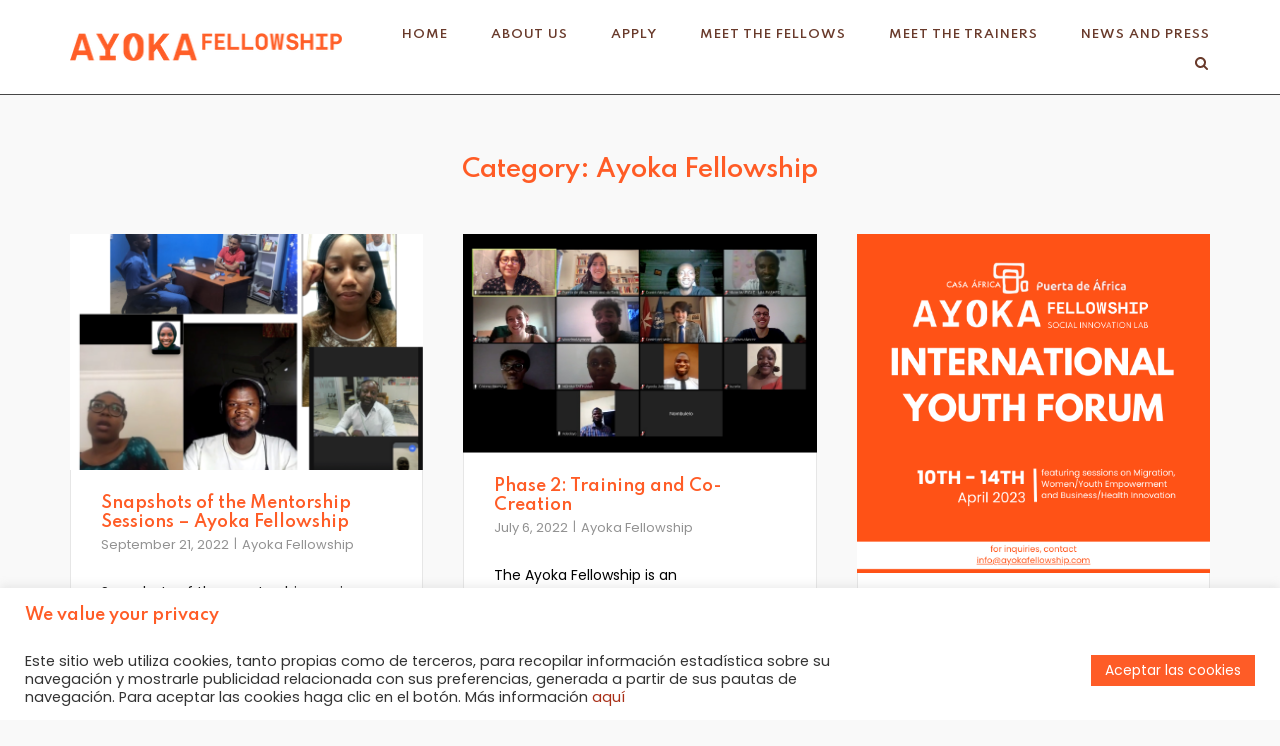

--- FILE ---
content_type: text/html; charset=UTF-8
request_url: http://ayokafellowship.com/category/ayoka-fellowship/
body_size: 15234
content:
<!DOCTYPE html>
<html dir="ltr" lang="en-US"
	prefix="og: https://ogp.me/ns#" >
<head>
	<meta charset="UTF-8">
	<link rel="profile" href="https://gmpg.org/xfn/11">

	<title>Ayoka Fellowship - Ayoka Fellowship</title>

		<!-- All in One SEO 4.2.2 -->
		<meta name="robots" content="max-image-preview:large" />
		<link rel="canonical" href="http://ayokafellowship.com/category/ayoka-fellowship/" />
		<script type="application/ld+json" class="aioseo-schema">
			{"@context":"https:\/\/schema.org","@graph":[{"@type":"WebSite","@id":"http:\/\/ayokafellowship.com\/#website","url":"http:\/\/ayokafellowship.com\/","name":"Ayoka Fellowship","description":"Social Innovation Lab","inLanguage":"en-US","publisher":{"@id":"http:\/\/ayokafellowship.com\/#organization"}},{"@type":"Organization","@id":"http:\/\/ayokafellowship.com\/#organization","name":"Ayoka Fellowship","url":"http:\/\/ayokafellowship.com\/","logo":{"@type":"ImageObject","@id":"http:\/\/ayokafellowship.com\/#organizationLogo","url":"http:\/\/ayokafellowship.com\/wp-content\/uploads\/2022\/07\/LOGO-HORIZONTAL-SIN-1_RGB.png","width":278,"height":28},"image":{"@id":"http:\/\/ayokafellowship.com\/#organizationLogo"}},{"@type":"BreadcrumbList","@id":"http:\/\/ayokafellowship.com\/category\/ayoka-fellowship\/#breadcrumblist","itemListElement":[{"@type":"ListItem","@id":"http:\/\/ayokafellowship.com\/#listItem","position":1,"item":{"@type":"WebPage","@id":"http:\/\/ayokafellowship.com\/","name":"Home","description":"We are bridging the gap between African and European changemakers.","url":"http:\/\/ayokafellowship.com\/"},"nextItem":"http:\/\/ayokafellowship.com\/category\/ayoka-fellowship\/#listItem"},{"@type":"ListItem","@id":"http:\/\/ayokafellowship.com\/category\/ayoka-fellowship\/#listItem","position":2,"item":{"@type":"WebPage","@id":"http:\/\/ayokafellowship.com\/category\/ayoka-fellowship\/","name":"Ayoka Fellowship","url":"http:\/\/ayokafellowship.com\/category\/ayoka-fellowship\/"},"previousItem":"http:\/\/ayokafellowship.com\/#listItem"}]},{"@type":"CollectionPage","@id":"http:\/\/ayokafellowship.com\/category\/ayoka-fellowship\/#collectionpage","url":"http:\/\/ayokafellowship.com\/category\/ayoka-fellowship\/","name":"Ayoka Fellowship - Ayoka Fellowship","inLanguage":"en-US","isPartOf":{"@id":"http:\/\/ayokafellowship.com\/#website"},"breadcrumb":{"@id":"http:\/\/ayokafellowship.com\/category\/ayoka-fellowship\/#breadcrumblist"}}]}
		</script>
		<!-- All in One SEO -->

<link rel='dns-prefetch' href='//fonts.googleapis.com' />
<link rel="alternate" type="application/rss+xml" title="Ayoka Fellowship  &raquo; Feed" href="http://ayokafellowship.com/feed/" />
<link rel="alternate" type="application/rss+xml" title="Ayoka Fellowship  &raquo; Comments Feed" href="http://ayokafellowship.com/comments/feed/" />
<link rel="alternate" type="application/rss+xml" title="Ayoka Fellowship  &raquo; Ayoka Fellowship Category Feed" href="http://ayokafellowship.com/category/ayoka-fellowship/feed/" />
		<!-- This site uses the Google Analytics by MonsterInsights plugin v8.10.0 - Using Analytics tracking - https://www.monsterinsights.com/ -->
		<!-- Note: MonsterInsights is not currently configured on this site. The site owner needs to authenticate with Google Analytics in the MonsterInsights settings panel. -->
					<!-- No UA code set -->
				<!-- / Google Analytics by MonsterInsights -->
		<script type="text/javascript">
window._wpemojiSettings = {"baseUrl":"https:\/\/s.w.org\/images\/core\/emoji\/14.0.0\/72x72\/","ext":".png","svgUrl":"https:\/\/s.w.org\/images\/core\/emoji\/14.0.0\/svg\/","svgExt":".svg","source":{"concatemoji":"http:\/\/ayokafellowship.com\/wp-includes\/js\/wp-emoji-release.min.js?ver=6.1.1"}};
/*! This file is auto-generated */
!function(e,a,t){var n,r,o,i=a.createElement("canvas"),p=i.getContext&&i.getContext("2d");function s(e,t){var a=String.fromCharCode,e=(p.clearRect(0,0,i.width,i.height),p.fillText(a.apply(this,e),0,0),i.toDataURL());return p.clearRect(0,0,i.width,i.height),p.fillText(a.apply(this,t),0,0),e===i.toDataURL()}function c(e){var t=a.createElement("script");t.src=e,t.defer=t.type="text/javascript",a.getElementsByTagName("head")[0].appendChild(t)}for(o=Array("flag","emoji"),t.supports={everything:!0,everythingExceptFlag:!0},r=0;r<o.length;r++)t.supports[o[r]]=function(e){if(p&&p.fillText)switch(p.textBaseline="top",p.font="600 32px Arial",e){case"flag":return s([127987,65039,8205,9895,65039],[127987,65039,8203,9895,65039])?!1:!s([55356,56826,55356,56819],[55356,56826,8203,55356,56819])&&!s([55356,57332,56128,56423,56128,56418,56128,56421,56128,56430,56128,56423,56128,56447],[55356,57332,8203,56128,56423,8203,56128,56418,8203,56128,56421,8203,56128,56430,8203,56128,56423,8203,56128,56447]);case"emoji":return!s([129777,127995,8205,129778,127999],[129777,127995,8203,129778,127999])}return!1}(o[r]),t.supports.everything=t.supports.everything&&t.supports[o[r]],"flag"!==o[r]&&(t.supports.everythingExceptFlag=t.supports.everythingExceptFlag&&t.supports[o[r]]);t.supports.everythingExceptFlag=t.supports.everythingExceptFlag&&!t.supports.flag,t.DOMReady=!1,t.readyCallback=function(){t.DOMReady=!0},t.supports.everything||(n=function(){t.readyCallback()},a.addEventListener?(a.addEventListener("DOMContentLoaded",n,!1),e.addEventListener("load",n,!1)):(e.attachEvent("onload",n),a.attachEvent("onreadystatechange",function(){"complete"===a.readyState&&t.readyCallback()})),(e=t.source||{}).concatemoji?c(e.concatemoji):e.wpemoji&&e.twemoji&&(c(e.twemoji),c(e.wpemoji)))}(window,document,window._wpemojiSettings);
</script>
<style type="text/css">
img.wp-smiley,
img.emoji {
	display: inline !important;
	border: none !important;
	box-shadow: none !important;
	height: 1em !important;
	width: 1em !important;
	margin: 0 0.07em !important;
	vertical-align: -0.1em !important;
	background: none !important;
	padding: 0 !important;
}
</style>
	
<link rel='stylesheet' id='wp-block-library-css' href='http://ayokafellowship.com/wp-includes/css/dist/block-library/style.min.css?ver=6.1.1' type='text/css' media='all' />
<link rel='stylesheet' id='classic-theme-styles-css' href='http://ayokafellowship.com/wp-includes/css/classic-themes.min.css?ver=1' type='text/css' media='all' />
<style id='global-styles-inline-css' type='text/css'>
body{--wp--preset--color--black: #000000;--wp--preset--color--cyan-bluish-gray: #abb8c3;--wp--preset--color--white: #ffffff;--wp--preset--color--pale-pink: #f78da7;--wp--preset--color--vivid-red: #cf2e2e;--wp--preset--color--luminous-vivid-orange: #ff6900;--wp--preset--color--luminous-vivid-amber: #fcb900;--wp--preset--color--light-green-cyan: #7bdcb5;--wp--preset--color--vivid-green-cyan: #00d084;--wp--preset--color--pale-cyan-blue: #8ed1fc;--wp--preset--color--vivid-cyan-blue: #0693e3;--wp--preset--color--vivid-purple: #9b51e0;--wp--preset--gradient--vivid-cyan-blue-to-vivid-purple: linear-gradient(135deg,rgba(6,147,227,1) 0%,rgb(155,81,224) 100%);--wp--preset--gradient--light-green-cyan-to-vivid-green-cyan: linear-gradient(135deg,rgb(122,220,180) 0%,rgb(0,208,130) 100%);--wp--preset--gradient--luminous-vivid-amber-to-luminous-vivid-orange: linear-gradient(135deg,rgba(252,185,0,1) 0%,rgba(255,105,0,1) 100%);--wp--preset--gradient--luminous-vivid-orange-to-vivid-red: linear-gradient(135deg,rgba(255,105,0,1) 0%,rgb(207,46,46) 100%);--wp--preset--gradient--very-light-gray-to-cyan-bluish-gray: linear-gradient(135deg,rgb(238,238,238) 0%,rgb(169,184,195) 100%);--wp--preset--gradient--cool-to-warm-spectrum: linear-gradient(135deg,rgb(74,234,220) 0%,rgb(151,120,209) 20%,rgb(207,42,186) 40%,rgb(238,44,130) 60%,rgb(251,105,98) 80%,rgb(254,248,76) 100%);--wp--preset--gradient--blush-light-purple: linear-gradient(135deg,rgb(255,206,236) 0%,rgb(152,150,240) 100%);--wp--preset--gradient--blush-bordeaux: linear-gradient(135deg,rgb(254,205,165) 0%,rgb(254,45,45) 50%,rgb(107,0,62) 100%);--wp--preset--gradient--luminous-dusk: linear-gradient(135deg,rgb(255,203,112) 0%,rgb(199,81,192) 50%,rgb(65,88,208) 100%);--wp--preset--gradient--pale-ocean: linear-gradient(135deg,rgb(255,245,203) 0%,rgb(182,227,212) 50%,rgb(51,167,181) 100%);--wp--preset--gradient--electric-grass: linear-gradient(135deg,rgb(202,248,128) 0%,rgb(113,206,126) 100%);--wp--preset--gradient--midnight: linear-gradient(135deg,rgb(2,3,129) 0%,rgb(40,116,252) 100%);--wp--preset--duotone--dark-grayscale: url('#wp-duotone-dark-grayscale');--wp--preset--duotone--grayscale: url('#wp-duotone-grayscale');--wp--preset--duotone--purple-yellow: url('#wp-duotone-purple-yellow');--wp--preset--duotone--blue-red: url('#wp-duotone-blue-red');--wp--preset--duotone--midnight: url('#wp-duotone-midnight');--wp--preset--duotone--magenta-yellow: url('#wp-duotone-magenta-yellow');--wp--preset--duotone--purple-green: url('#wp-duotone-purple-green');--wp--preset--duotone--blue-orange: url('#wp-duotone-blue-orange');--wp--preset--font-size--small: 13px;--wp--preset--font-size--medium: 20px;--wp--preset--font-size--large: 36px;--wp--preset--font-size--x-large: 42px;--wp--preset--spacing--20: 0.44rem;--wp--preset--spacing--30: 0.67rem;--wp--preset--spacing--40: 1rem;--wp--preset--spacing--50: 1.5rem;--wp--preset--spacing--60: 2.25rem;--wp--preset--spacing--70: 3.38rem;--wp--preset--spacing--80: 5.06rem;}:where(.is-layout-flex){gap: 0.5em;}body .is-layout-flow > .alignleft{float: left;margin-inline-start: 0;margin-inline-end: 2em;}body .is-layout-flow > .alignright{float: right;margin-inline-start: 2em;margin-inline-end: 0;}body .is-layout-flow > .aligncenter{margin-left: auto !important;margin-right: auto !important;}body .is-layout-constrained > .alignleft{float: left;margin-inline-start: 0;margin-inline-end: 2em;}body .is-layout-constrained > .alignright{float: right;margin-inline-start: 2em;margin-inline-end: 0;}body .is-layout-constrained > .aligncenter{margin-left: auto !important;margin-right: auto !important;}body .is-layout-constrained > :where(:not(.alignleft):not(.alignright):not(.alignfull)){max-width: var(--wp--style--global--content-size);margin-left: auto !important;margin-right: auto !important;}body .is-layout-constrained > .alignwide{max-width: var(--wp--style--global--wide-size);}body .is-layout-flex{display: flex;}body .is-layout-flex{flex-wrap: wrap;align-items: center;}body .is-layout-flex > *{margin: 0;}:where(.wp-block-columns.is-layout-flex){gap: 2em;}.has-black-color{color: var(--wp--preset--color--black) !important;}.has-cyan-bluish-gray-color{color: var(--wp--preset--color--cyan-bluish-gray) !important;}.has-white-color{color: var(--wp--preset--color--white) !important;}.has-pale-pink-color{color: var(--wp--preset--color--pale-pink) !important;}.has-vivid-red-color{color: var(--wp--preset--color--vivid-red) !important;}.has-luminous-vivid-orange-color{color: var(--wp--preset--color--luminous-vivid-orange) !important;}.has-luminous-vivid-amber-color{color: var(--wp--preset--color--luminous-vivid-amber) !important;}.has-light-green-cyan-color{color: var(--wp--preset--color--light-green-cyan) !important;}.has-vivid-green-cyan-color{color: var(--wp--preset--color--vivid-green-cyan) !important;}.has-pale-cyan-blue-color{color: var(--wp--preset--color--pale-cyan-blue) !important;}.has-vivid-cyan-blue-color{color: var(--wp--preset--color--vivid-cyan-blue) !important;}.has-vivid-purple-color{color: var(--wp--preset--color--vivid-purple) !important;}.has-black-background-color{background-color: var(--wp--preset--color--black) !important;}.has-cyan-bluish-gray-background-color{background-color: var(--wp--preset--color--cyan-bluish-gray) !important;}.has-white-background-color{background-color: var(--wp--preset--color--white) !important;}.has-pale-pink-background-color{background-color: var(--wp--preset--color--pale-pink) !important;}.has-vivid-red-background-color{background-color: var(--wp--preset--color--vivid-red) !important;}.has-luminous-vivid-orange-background-color{background-color: var(--wp--preset--color--luminous-vivid-orange) !important;}.has-luminous-vivid-amber-background-color{background-color: var(--wp--preset--color--luminous-vivid-amber) !important;}.has-light-green-cyan-background-color{background-color: var(--wp--preset--color--light-green-cyan) !important;}.has-vivid-green-cyan-background-color{background-color: var(--wp--preset--color--vivid-green-cyan) !important;}.has-pale-cyan-blue-background-color{background-color: var(--wp--preset--color--pale-cyan-blue) !important;}.has-vivid-cyan-blue-background-color{background-color: var(--wp--preset--color--vivid-cyan-blue) !important;}.has-vivid-purple-background-color{background-color: var(--wp--preset--color--vivid-purple) !important;}.has-black-border-color{border-color: var(--wp--preset--color--black) !important;}.has-cyan-bluish-gray-border-color{border-color: var(--wp--preset--color--cyan-bluish-gray) !important;}.has-white-border-color{border-color: var(--wp--preset--color--white) !important;}.has-pale-pink-border-color{border-color: var(--wp--preset--color--pale-pink) !important;}.has-vivid-red-border-color{border-color: var(--wp--preset--color--vivid-red) !important;}.has-luminous-vivid-orange-border-color{border-color: var(--wp--preset--color--luminous-vivid-orange) !important;}.has-luminous-vivid-amber-border-color{border-color: var(--wp--preset--color--luminous-vivid-amber) !important;}.has-light-green-cyan-border-color{border-color: var(--wp--preset--color--light-green-cyan) !important;}.has-vivid-green-cyan-border-color{border-color: var(--wp--preset--color--vivid-green-cyan) !important;}.has-pale-cyan-blue-border-color{border-color: var(--wp--preset--color--pale-cyan-blue) !important;}.has-vivid-cyan-blue-border-color{border-color: var(--wp--preset--color--vivid-cyan-blue) !important;}.has-vivid-purple-border-color{border-color: var(--wp--preset--color--vivid-purple) !important;}.has-vivid-cyan-blue-to-vivid-purple-gradient-background{background: var(--wp--preset--gradient--vivid-cyan-blue-to-vivid-purple) !important;}.has-light-green-cyan-to-vivid-green-cyan-gradient-background{background: var(--wp--preset--gradient--light-green-cyan-to-vivid-green-cyan) !important;}.has-luminous-vivid-amber-to-luminous-vivid-orange-gradient-background{background: var(--wp--preset--gradient--luminous-vivid-amber-to-luminous-vivid-orange) !important;}.has-luminous-vivid-orange-to-vivid-red-gradient-background{background: var(--wp--preset--gradient--luminous-vivid-orange-to-vivid-red) !important;}.has-very-light-gray-to-cyan-bluish-gray-gradient-background{background: var(--wp--preset--gradient--very-light-gray-to-cyan-bluish-gray) !important;}.has-cool-to-warm-spectrum-gradient-background{background: var(--wp--preset--gradient--cool-to-warm-spectrum) !important;}.has-blush-light-purple-gradient-background{background: var(--wp--preset--gradient--blush-light-purple) !important;}.has-blush-bordeaux-gradient-background{background: var(--wp--preset--gradient--blush-bordeaux) !important;}.has-luminous-dusk-gradient-background{background: var(--wp--preset--gradient--luminous-dusk) !important;}.has-pale-ocean-gradient-background{background: var(--wp--preset--gradient--pale-ocean) !important;}.has-electric-grass-gradient-background{background: var(--wp--preset--gradient--electric-grass) !important;}.has-midnight-gradient-background{background: var(--wp--preset--gradient--midnight) !important;}.has-small-font-size{font-size: var(--wp--preset--font-size--small) !important;}.has-medium-font-size{font-size: var(--wp--preset--font-size--medium) !important;}.has-large-font-size{font-size: var(--wp--preset--font-size--large) !important;}.has-x-large-font-size{font-size: var(--wp--preset--font-size--x-large) !important;}
.wp-block-navigation a:where(:not(.wp-element-button)){color: inherit;}
:where(.wp-block-columns.is-layout-flex){gap: 2em;}
.wp-block-pullquote{font-size: 1.5em;line-height: 1.6;}
</style>
<link rel='stylesheet' id='cookie-law-info-css' href='http://ayokafellowship.com/wp-content/plugins/cookie-law-info/public/css/cookie-law-info-public.css?ver=2.1.2' type='text/css' media='all' />
<link rel='stylesheet' id='cookie-law-info-gdpr-css' href='http://ayokafellowship.com/wp-content/plugins/cookie-law-info/public/css/cookie-law-info-gdpr.css?ver=2.1.2' type='text/css' media='all' />
<link rel='stylesheet' id='cvw-pb-animation-styles-css' href='http://ayokafellowship.com/wp-content/plugins/cvw-pb-animation/aos.css?ver=6.1.1' type='text/css' media='all' />
<link rel='stylesheet' id='fmgc-public-style-css' href='http://ayokafellowship.com/wp-content/plugins/footer-mega-grid-columns/assets/css/fmgc-css.css?ver=1.4.1' type='text/css' media='all' />
<link rel='stylesheet' id='siteorigin-corp-style-css' href='http://ayokafellowship.com/wp-content/themes/siteorigin-corp/style.min.css?ver=1.19.5' type='text/css' media='all' />
<link rel='stylesheet' id='siteorigin-corp-icons-css' href='http://ayokafellowship.com/wp-content/themes/siteorigin-corp/css/siteorigin-corp-icons.min.css?ver=.min' type='text/css' media='all' />
<link rel='stylesheet' id='siteorigin-google-web-fonts-css' href='//fonts.googleapis.com/css?family=Spartan%3Aregular%2C600%7CPoppins%3Aregular&#038;subset=latin&#038;display=block&#038;ver=6.1.1' type='text/css' media='all' />
<link rel='stylesheet' id='elementor-icons-ekiticons-css' href='http://ayokafellowship.com/wp-content/plugins/elementskit-lite/modules/elementskit-icon-pack/assets/css/ekiticons.css?ver=2.6.2' type='text/css' media='all' />
<link rel='stylesheet' id='ekit-widget-styles-css' href='http://ayokafellowship.com/wp-content/plugins/elementskit-lite/widgets/init/assets/css/widget-styles.css?ver=2.6.2' type='text/css' media='all' />
<link rel='stylesheet' id='ekit-responsive-css' href='http://ayokafellowship.com/wp-content/plugins/elementskit-lite/widgets/init/assets/css/responsive.css?ver=2.6.2' type='text/css' media='all' />
<script type='text/javascript' src='http://ayokafellowship.com/wp-includes/js/jquery/jquery.min.js?ver=3.6.1' id='jquery-core-js'></script>
<script type='text/javascript' src='http://ayokafellowship.com/wp-includes/js/jquery/jquery-migrate.min.js?ver=3.3.2' id='jquery-migrate-js'></script>
<script type='text/javascript' id='cookie-law-info-js-extra'>
/* <![CDATA[ */
var Cli_Data = {"nn_cookie_ids":[],"cookielist":[],"non_necessary_cookies":[],"ccpaEnabled":"","ccpaRegionBased":"","ccpaBarEnabled":"","strictlyEnabled":["necessary","obligatoire"],"ccpaType":"gdpr","js_blocking":"1","custom_integration":"","triggerDomRefresh":"","secure_cookies":""};
var cli_cookiebar_settings = {"animate_speed_hide":"500","animate_speed_show":"500","background":"#FFF","border":"#b1a6a6c2","border_on":"","button_1_button_colour":"#61a229","button_1_button_hover":"#4e8221","button_1_link_colour":"#fff","button_1_as_button":"1","button_1_new_win":"","button_2_button_colour":"#333","button_2_button_hover":"#292929","button_2_link_colour":"#444","button_2_as_button":"","button_2_hidebar":"","button_3_button_colour":"#dedfe0","button_3_button_hover":"#b2b2b3","button_3_link_colour":"#333333","button_3_as_button":"1","button_3_new_win":"","button_4_button_colour":"#dedfe0","button_4_button_hover":"#b2b2b3","button_4_link_colour":"#333333","button_4_as_button":"1","button_7_button_colour":"#fe5c27","button_7_button_hover":"#cb4a1f","button_7_link_colour":"#fff","button_7_as_button":"1","button_7_new_win":"","font_family":"inherit","header_fix":"","notify_animate_hide":"1","notify_animate_show":"","notify_div_id":"#cookie-law-info-bar","notify_position_horizontal":"right","notify_position_vertical":"bottom","scroll_close":"","scroll_close_reload":"","accept_close_reload":"","reject_close_reload":"","showagain_tab":"","showagain_background":"#fff","showagain_border":"#000","showagain_div_id":"#cookie-law-info-again","showagain_x_position":"100px","text":"#333333","show_once_yn":"","show_once":"10000","logging_on":"","as_popup":"","popup_overlay":"1","bar_heading_text":"We value your privacy","cookie_bar_as":"banner","popup_showagain_position":"bottom-right","widget_position":"left"};
var log_object = {"ajax_url":"http:\/\/ayokafellowship.com\/wp-admin\/admin-ajax.php"};
/* ]]> */
</script>
<script type='text/javascript' src='http://ayokafellowship.com/wp-content/plugins/cookie-law-info/public/js/cookie-law-info-public.js?ver=2.1.2' id='cookie-law-info-js'></script>
<link rel="https://api.w.org/" href="http://ayokafellowship.com/wp-json/" /><link rel="alternate" type="application/json" href="http://ayokafellowship.com/wp-json/wp/v2/categories/1" /><link rel="EditURI" type="application/rsd+xml" title="RSD" href="http://ayokafellowship.com/xmlrpc.php?rsd" />
<link rel="wlwmanifest" type="application/wlwmanifest+xml" href="http://ayokafellowship.com/wp-includes/wlwmanifest.xml" />
<meta name="generator" content="WordPress 6.1.1" />
	<meta name="viewport" content="width=device-width, initial-scale=1">
				<style type="text/css" id="siteorigin-corp-settings-custom" data-siteorigin-settings="true">
					/* style */ body,button,input,select,optgroup,textarea { color: #000000; font-family: "Poppins", sans-serif; font-weight: normal;  } h1,h2,h3,h4,h5,h6 { color: #ff5c26; font-family: "Spartan", sans-serif; font-weight: 600;  } h1 a,h1 a:visited,h2 a,h2 a:visited,h3 a,h3 a:visited,h4 a,h4 a:visited,h5 a,h5 a:visited,h6 a,h6 a:visited { color: #ff5c26; } .sub-heading,.comments-title,.comment-reply-title,.related-projects-section h3,.yarpp-related .related-posts,.related-posts-section .related-posts,.site-content #primary .sharedaddy h3,.site-content #jp-relatedposts .jp-relatedposts-headline { color: #000000; } blockquote { border-left: 3px solid #a82f17; } blockquote cite { color: #000000; } abbr,acronym { border-bottom: 1px dotted #000000; }  table { font-family: "Poppins", sans-serif; font-weight: normal;  } table thead th { color: #ff5c26; }  .button,button,input[type=button],input[type=reset],input[type=submit] { background: #a82f17; font-family: "Poppins", sans-serif; font-weight: normal;  } .button:hover,button:hover,input[type=button]:hover,input[type=reset]:hover,input[type=submit]:hover { background: rgba(168,47,23,0.8); } .button:active,.button:focus,button:active,button:focus,input[type=button]:active,input[type=button]:focus,input[type=reset]:active,input[type=reset]:focus,input[type=submit]:active,input[type=submit]:focus { background: #a82f17; }    label { color: #ff5c26; } fieldset legend { color: #ff5c26; font-family: "Spartan", sans-serif; font-weight: 600;  } a { color: #a82f17; } a:visited { color: #a82f17; } a:hover,a:focus,a:active { color: #000000; } .main-navigation ul .sub-menu li a,.main-navigation ul .children li a { background: #ff5c26; border-color: #ff5c26; color: #693a2b; }  .link-underline.main-navigation ul .sub-menu li:first-of-type { border-top: 2px solid #ff5c26; } .link-underline.main-navigation ul .children li:first-of-type { border-top: 2px solid #ff5c26; } .main-navigation ul li { font-family: "Spartan", sans-serif; font-weight: 600;  } .main-navigation ul li a { color: #693a2b; } #site-navigation.main-navigation ul .menu-button a { background: #a82f17; } #site-navigation.main-navigation ul .menu-button a:hover { background: rgba(168,47,23,0.8); } [class*=overlap] .main-navigation:not(.link-underline) div > ul:not(.cart_list) > li:hover > a { color: #ff5c26; } .link-underline.main-navigation div > ul:not(.cart_list) > li:hover > a { border-color: #ff5c26; } .main-navigation:not(.link-underline) div > ul:not(.cart_list) > li:hover > a { color: #ff5c26; } .main-navigation div > ul:not(.cart_list) > li.current > a,.main-navigation div > ul:not(.cart_list) > li.current_page_item > a,.main-navigation div > ul:not(.cart_list) > li.current-menu-item > a,.main-navigation div > ul:not(.cart_list) > li.current_page_ancestor > a,.main-navigation div > ul:not(.cart_list) > li.current-menu-ancestor > a { border-color: #ff5c26; } .main-navigation:not(.link-underline) div > ul:not(.cart_list) > li.current > a,.main-navigation:not(.link-underline) div > ul:not(.cart_list) > li.current_page_item > a,.main-navigation:not(.link-underline) div > ul:not(.cart_list) > li.current-menu-item > a,.main-navigation:not(.link-underline) div > ul:not(.cart_list) > li.current_page_ancestor > a,.main-navigation:not(.link-underline) div > ul:not(.cart_list) > li.current-menu-ancestor > a { color: #ff5c26; } [class*=overlap] .main-navigation:not(.link-underline) div > ul:not(.cart_list) > li.current > a,[class*=overlap] .main-navigation:not(.link-underline) div > ul:not(.cart_list) > li.current_page_item > a,[class*=overlap] .main-navigation:not(.link-underline) div > ul:not(.cart_list) > li.current-menu-item > a,[class*=overlap] .main-navigation:not(.link-underline) div > ul:not(.cart_list) > li.current_page_ancestor > a,[class*=overlap] .main-navigation:not(.link-underline) div > ul:not(.cart_list) > li.current-menu-ancestor > a { color: #ff5c26; } .main-navigation .search-toggle .open svg path { fill: #693a2b; } #mobile-menu-button svg path { fill: #693a2b; } #mobile-navigation { background: #ff5c26; } #mobile-navigation ul li { font-family: "Spartan", sans-serif; font-weight: 600;  } #mobile-navigation ul li a { border-color: #ff5c26; color: #693a2b; }  #mobile-navigation ul li .dropdown-toggle { color: #693a2b; }  .pagination .page-numbers { border: 1px solid #000000; color: #000000; font-family: "Poppins", sans-serif; font-weight: normal;  } .pagination .page-numbers:visited { color: #000000; } .pagination .page-numbers:hover,.pagination .page-numbers:focus { border-color: #a82f17; color: #a82f17; } .pagination .page-numbers.dots:hover { color: #000000; } .pagination .current { border-color: #a82f17; color: #a82f17; }   .post-navigation a div { color: #ff5c26; font-family: "Spartan", sans-serif; font-weight: 600;  } .post-navigation a:hover div { color: #a82f17; } .comment-navigation a { color: #000000; } .comment-navigation a:hover { color: #a82f17; }   .breadcrumbs a:hover { color: #a82f17; } .site-main #infinite-handle span button { border-color: #ff5c26; color: #ff5c26; } .site-main #infinite-handle span button:hover { border-color: #a82f17; color: #a82f17; } .site-content #jp-relatedposts .jp-relatedposts-headline { font-family: "Spartan", sans-serif; font-weight: 600;  } .site-content #jp-relatedposts .jp-relatedposts-items .jp-relatedposts-post .jp-relatedposts-post-title a { color: #ff5c26; font-family: "Spartan", sans-serif; font-weight: 600;  } .site-content #jp-relatedposts .jp-relatedposts-items .jp-relatedposts-post .jp-relatedposts-post-title a:hover { color: #a82f17; } .site-content #jp-relatedposts .jp-relatedposts-items .jp-relatedposts-post .jp-relatedposts-post-date,.site-content #jp-relatedposts .jp-relatedposts-items .jp-relatedposts-post .jp-relatedposts-post-context { color: #000000; }  .widget-area .widget:not(.widget_tag_cloud):not(.widget_shopping_cart) a:not(.button) { color: #000000; } .widget-area .widget:not(.widget_tag_cloud):not(.widget_shopping_cart) a:not(.button):hover { color: #a82f17; }  .widget_calendar .wp-calendar-table caption { color: #ff5c26; } .widget_calendar .wp-calendar-table tbody td a { color: #a82f17; } .widget_calendar .wp-calendar-table tbody td a:hover { color: #000000; } .widget_calendar .wp-calendar-nav .wp-calendar-nav-prev a,.widget_calendar .wp-calendar-nav .wp-calendar-nav-next a { color: #ff5c26; } .widget_calendar .wp-calendar-nav .wp-calendar-nav-prev a:hover,.widget_calendar .wp-calendar-nav .wp-calendar-nav-next a:hover { color: #a82f17; }  .widget_archive li a,.widget_categories li a { color: #ff5c26; }   .widget_recent_comments .recentcomments .comment-author-link { color: #ff5c26; }  .widget_recent_comments .recentcomments a { color: #ff5c26; }      .widget.widget_recent_entries ul li a { color: #ff5c26; } .widget.recent-posts-extended h3 { color: #ff5c26; } .widget.recent-posts-extended h3 a { color: #ff5c26; } .widget.recent-posts-extended h3 a:hover { color: #000000; }  .site-footer .widget_tag_cloud a:after { background: #fe5c27; } .site-footer .widgets .widget.widget_tag_cloud a { color: #000000; }  .site-header { border-bottom: 1px solid #474747; padding: 20px 0; } .site-header .site-branding .site-title { font-family: "Spartan", sans-serif; font-weight: normal;  } .site-header .site-branding .site-title a { color: #ff5c26; } .site-header .site-branding .site-description { color: #ff5c26; font-family: "Spartan", sans-serif; font-weight: normal;  } .site-header,.masthead-sentinel { margin-bottom: ; } #fullscreen-search { background: rgba(255,92,38,0.95); } #fullscreen-search span { color: #693a2b; font-family: "Poppins", sans-serif; font-weight: normal;  } #fullscreen-search form { border-bottom: 1px solid #693a2b; } #fullscreen-search form button[type=submit] svg { fill: #693a2b; } #fullscreen-search .search-close-button .close svg path { fill: #693a2b; } .entry-title { color: #ff5c26; } .entry-title a:hover { color: #000000; } .entry-meta { font-family: "Poppins", sans-serif; font-weight: normal;  }  .entry-meta span a:hover { color: #a82f17; } .page-links .page-links-title { color: #000000; } .page-links .post-page-numbers { border: 1px solid #000000; color: #000000; font-family: "Poppins", sans-serif; font-weight: normal;  } .page-links .post-page-numbers:hover,.page-links .post-page-numbers.current { border-color: #a82f17; color: #a82f17; } .tags-links a,.widget_tag_cloud a { color: #000000; } .tags-links a:hover,.widget_tag_cloud a:hover { background: #a82f17; } .tags-links a:hover:after,.widget_tag_cloud a:hover:after { border-right-color: #a82f17; }     .blog-layout-offset article .entry-offset .entry-author-link a,.blog-layout-offset article .entry-offset .entry-categories a,.blog-layout-offset article .entry-offset .entry-comments a { color: #ff5c26; } .blog-layout-offset article .entry-offset .entry-author-link a:hover,.blog-layout-offset article .entry-offset .entry-categories a:hover,.blog-layout-offset article .entry-offset .entry-comments a:hover { color: #a82f17; }    .search-results .page-title span { color: #a82f17; }  .search-form button[type=submit] svg path { fill: #000000; }  .author-box .author-description span a { color: #000000; } .author-box .author-description span a:hover { color: #a82f17; }  .yarpp-related ol li .related-post-title:hover,.related-posts-section ol li .related-post-title:hover { color: #a82f17; }  .yarpp-related ol li .related-post-date:hover,.related-posts-section ol li .related-post-date:hover { color: #a82f17; }  .portfolio-filter-terms button:hover { color: #ff5c26; } .portfolio-filter-terms button.active { border-bottom: 2px solid #ff5c26; color: #ff5c26; }  .archive-project .entry-title { color: #ff5c26; } .archive-project .entry-divider { border: solid #ff5c26 1px; }    .jetpack-portfolio-shortcode .portfolio-entry .portfolio-entry-meta a { color: #ff5c26; }  .comment-list .comment,.comment-list .pingback { color: #000000; }  .comment-list .comment .author,.comment-list .pingback .author { color: #ff5c26; font-family: "Spartan", sans-serif; font-weight: 600;  } .comment-list .comment .author a,.comment-list .pingback .author a { color: #ff5c26; } .comment-list .comment .author a:hover,.comment-list .pingback .author a:hover { color: #000000; }  .comment-list .comment .comment-reply-link,.comment-list .pingback .comment-reply-link { color: #ff5c26; font-family: "Spartan", sans-serif; font-weight: 600;  } .comment-list .comment .comment-reply-link:hover,.comment-list .pingback .comment-reply-link:hover { color: #a82f17; }  .comment-reply-title #cancel-comment-reply-link:hover { color: #a82f17; } #commentform .comment-notes a,#commentform .logged-in-as a { color: #000000; } #commentform .comment-notes a:hover,#commentform .logged-in-as a:hover { color: #a82f17; } .site-footer { background: #fe5c27; margin-top: 080px; } .site-footer .widgets { padding-top: 30px; } .site-footer .widgets .widget { margin-bottom: 30px; } .site-footer .widgets .widget .wp-block-group__inner-container :is(h1,h2,h3,h4,h5,h6),.site-footer .widgets .widget .widget-title { color: #0a0a0a; }  .site-footer .widgets .widget a:hover { color: #a72f17; } .site-footer .bottom-bar { background: #ff5c26; color: #ffffff; padding: 40px 0; } .site-footer .bottom-bar a { color: #ffffff; }   .flexslider { background: #ff5c26; } .featured-posts-slider .slides .slide { background-color: #000000; }@media (max-width: 768px) { #masthead .search-toggle { margin: 0 20px 0 0; } .site-header .shopping-cart { margin: 0 37px 0 0; } #masthead #mobile-menu-button { display: inline-block; } #masthead .main-navigation:not(.mega-menu) ul:not(.shopping-cart) { display: none; } #masthead .main-navigation .search-icon { display: none; } .site-header.centered .site-branding { margin: 0; padding-right: 20px; text-align: left; } .centered.site-header .site-header-inner { flex-direction: row; } .site-header.centered .main-navigation { text-align: left; } } @media (min-width: 769px) { #masthead #mobile-navigation { display: none; } }.tags-links a:after, .widget_tag_cloud a:after { background: #f9f9f9; }				</style>
				<link rel="icon" href="http://ayokafellowship.com/wp-content/uploads/2021/08/cropped-cropped-Ayoka-2-32x32.png" sizes="32x32" />
<link rel="icon" href="http://ayokafellowship.com/wp-content/uploads/2021/08/cropped-cropped-Ayoka-2-192x192.png" sizes="192x192" />
<link rel="apple-touch-icon" href="http://ayokafellowship.com/wp-content/uploads/2021/08/cropped-cropped-Ayoka-2-180x180.png" />
<meta name="msapplication-TileImage" content="http://ayokafellowship.com/wp-content/uploads/2021/08/cropped-cropped-Ayoka-2-270x270.png" />
</head>

<body class="archive category category-ayoka-fellowship category-1 wp-custom-logo css3-animations no-js hfeed page-layout-default no-topbar elementor-default elementor-kit-1668">
<svg xmlns="http://www.w3.org/2000/svg" viewBox="0 0 0 0" width="0" height="0" focusable="false" role="none" style="visibility: hidden; position: absolute; left: -9999px; overflow: hidden;" ><defs><filter id="wp-duotone-dark-grayscale"><feColorMatrix color-interpolation-filters="sRGB" type="matrix" values=" .299 .587 .114 0 0 .299 .587 .114 0 0 .299 .587 .114 0 0 .299 .587 .114 0 0 " /><feComponentTransfer color-interpolation-filters="sRGB" ><feFuncR type="table" tableValues="0 0.49803921568627" /><feFuncG type="table" tableValues="0 0.49803921568627" /><feFuncB type="table" tableValues="0 0.49803921568627" /><feFuncA type="table" tableValues="1 1" /></feComponentTransfer><feComposite in2="SourceGraphic" operator="in" /></filter></defs></svg><svg xmlns="http://www.w3.org/2000/svg" viewBox="0 0 0 0" width="0" height="0" focusable="false" role="none" style="visibility: hidden; position: absolute; left: -9999px; overflow: hidden;" ><defs><filter id="wp-duotone-grayscale"><feColorMatrix color-interpolation-filters="sRGB" type="matrix" values=" .299 .587 .114 0 0 .299 .587 .114 0 0 .299 .587 .114 0 0 .299 .587 .114 0 0 " /><feComponentTransfer color-interpolation-filters="sRGB" ><feFuncR type="table" tableValues="0 1" /><feFuncG type="table" tableValues="0 1" /><feFuncB type="table" tableValues="0 1" /><feFuncA type="table" tableValues="1 1" /></feComponentTransfer><feComposite in2="SourceGraphic" operator="in" /></filter></defs></svg><svg xmlns="http://www.w3.org/2000/svg" viewBox="0 0 0 0" width="0" height="0" focusable="false" role="none" style="visibility: hidden; position: absolute; left: -9999px; overflow: hidden;" ><defs><filter id="wp-duotone-purple-yellow"><feColorMatrix color-interpolation-filters="sRGB" type="matrix" values=" .299 .587 .114 0 0 .299 .587 .114 0 0 .299 .587 .114 0 0 .299 .587 .114 0 0 " /><feComponentTransfer color-interpolation-filters="sRGB" ><feFuncR type="table" tableValues="0.54901960784314 0.98823529411765" /><feFuncG type="table" tableValues="0 1" /><feFuncB type="table" tableValues="0.71764705882353 0.25490196078431" /><feFuncA type="table" tableValues="1 1" /></feComponentTransfer><feComposite in2="SourceGraphic" operator="in" /></filter></defs></svg><svg xmlns="http://www.w3.org/2000/svg" viewBox="0 0 0 0" width="0" height="0" focusable="false" role="none" style="visibility: hidden; position: absolute; left: -9999px; overflow: hidden;" ><defs><filter id="wp-duotone-blue-red"><feColorMatrix color-interpolation-filters="sRGB" type="matrix" values=" .299 .587 .114 0 0 .299 .587 .114 0 0 .299 .587 .114 0 0 .299 .587 .114 0 0 " /><feComponentTransfer color-interpolation-filters="sRGB" ><feFuncR type="table" tableValues="0 1" /><feFuncG type="table" tableValues="0 0.27843137254902" /><feFuncB type="table" tableValues="0.5921568627451 0.27843137254902" /><feFuncA type="table" tableValues="1 1" /></feComponentTransfer><feComposite in2="SourceGraphic" operator="in" /></filter></defs></svg><svg xmlns="http://www.w3.org/2000/svg" viewBox="0 0 0 0" width="0" height="0" focusable="false" role="none" style="visibility: hidden; position: absolute; left: -9999px; overflow: hidden;" ><defs><filter id="wp-duotone-midnight"><feColorMatrix color-interpolation-filters="sRGB" type="matrix" values=" .299 .587 .114 0 0 .299 .587 .114 0 0 .299 .587 .114 0 0 .299 .587 .114 0 0 " /><feComponentTransfer color-interpolation-filters="sRGB" ><feFuncR type="table" tableValues="0 0" /><feFuncG type="table" tableValues="0 0.64705882352941" /><feFuncB type="table" tableValues="0 1" /><feFuncA type="table" tableValues="1 1" /></feComponentTransfer><feComposite in2="SourceGraphic" operator="in" /></filter></defs></svg><svg xmlns="http://www.w3.org/2000/svg" viewBox="0 0 0 0" width="0" height="0" focusable="false" role="none" style="visibility: hidden; position: absolute; left: -9999px; overflow: hidden;" ><defs><filter id="wp-duotone-magenta-yellow"><feColorMatrix color-interpolation-filters="sRGB" type="matrix" values=" .299 .587 .114 0 0 .299 .587 .114 0 0 .299 .587 .114 0 0 .299 .587 .114 0 0 " /><feComponentTransfer color-interpolation-filters="sRGB" ><feFuncR type="table" tableValues="0.78039215686275 1" /><feFuncG type="table" tableValues="0 0.94901960784314" /><feFuncB type="table" tableValues="0.35294117647059 0.47058823529412" /><feFuncA type="table" tableValues="1 1" /></feComponentTransfer><feComposite in2="SourceGraphic" operator="in" /></filter></defs></svg><svg xmlns="http://www.w3.org/2000/svg" viewBox="0 0 0 0" width="0" height="0" focusable="false" role="none" style="visibility: hidden; position: absolute; left: -9999px; overflow: hidden;" ><defs><filter id="wp-duotone-purple-green"><feColorMatrix color-interpolation-filters="sRGB" type="matrix" values=" .299 .587 .114 0 0 .299 .587 .114 0 0 .299 .587 .114 0 0 .299 .587 .114 0 0 " /><feComponentTransfer color-interpolation-filters="sRGB" ><feFuncR type="table" tableValues="0.65098039215686 0.40392156862745" /><feFuncG type="table" tableValues="0 1" /><feFuncB type="table" tableValues="0.44705882352941 0.4" /><feFuncA type="table" tableValues="1 1" /></feComponentTransfer><feComposite in2="SourceGraphic" operator="in" /></filter></defs></svg><svg xmlns="http://www.w3.org/2000/svg" viewBox="0 0 0 0" width="0" height="0" focusable="false" role="none" style="visibility: hidden; position: absolute; left: -9999px; overflow: hidden;" ><defs><filter id="wp-duotone-blue-orange"><feColorMatrix color-interpolation-filters="sRGB" type="matrix" values=" .299 .587 .114 0 0 .299 .587 .114 0 0 .299 .587 .114 0 0 .299 .587 .114 0 0 " /><feComponentTransfer color-interpolation-filters="sRGB" ><feFuncR type="table" tableValues="0.098039215686275 1" /><feFuncG type="table" tableValues="0 0.66274509803922" /><feFuncB type="table" tableValues="0.84705882352941 0.41960784313725" /><feFuncA type="table" tableValues="1 1" /></feComponentTransfer><feComposite in2="SourceGraphic" operator="in" /></filter></defs></svg>
<div id="page" class="site">
	<a class="skip-link screen-reader-text" href="#content">Skip to content</a>

			<header id="masthead" class="site-header sticky mobile-menu"  >

		<div class="corp-container">

			<div class="site-header-inner">

				<div class="site-branding">
					<a href="http://ayokafellowship.com/" class="custom-logo-link" rel="home"><img width="278" height="28" src="http://ayokafellowship.com/wp-content/uploads/2022/07/LOGO-HORIZONTAL-SIN-1_RGB.png" class="custom-logo" alt="Ayoka Fellowship " decoding="async" srcset="http://ayokafellowship.com/wp-content/uploads/2022/07/LOGO-HORIZONTAL-SIN-1_RGB.png 278w, http://ayokafellowship.com/wp-content/uploads/2022/07/LOGO-HORIZONTAL-SIN-1_RGB-272x28.png 272w" sizes="(max-width: 278px) 100vw, 278px" data-no-lazy="1" loading="eager" /></a>									</div><!-- .site-branding -->

				
				<nav id="site-navigation" class="main-navigation link-underline ">

					<div class="menu-header-container"><ul id="primary-menu" class="menu"><li id="menu-item-511" class="menu-item menu-item-type-post_type menu-item-object-page menu-item-home menu-item-511"><a href="http://ayokafellowship.com/">Home</a></li>
<li id="menu-item-512" class="menu-item menu-item-type-post_type menu-item-object-page menu-item-512"><a href="http://ayokafellowship.com/about-us/">About us</a></li>
<li id="menu-item-513" class="menu-item menu-item-type-post_type menu-item-object-page menu-item-513"><a href="http://ayokafellowship.com/apply/">Apply</a></li>
<li id="menu-item-514" class="menu-item menu-item-type-post_type menu-item-object-page menu-item-514"><a href="http://ayokafellowship.com/meet-the-fellows/">Meet the Fellows</a></li>
<li id="menu-item-1094" class="menu-item menu-item-type-custom menu-item-object-custom menu-item-has-children menu-item-1094"><a href="#">Meet the Trainers</a>
<ul class="sub-menu">
	<li id="menu-item-1488" class="menu-item menu-item-type-post_type menu-item-object-page menu-item-1488"><a href="http://ayokafellowship.com/trainers-at-seminars/">Trainers at Seminars</a></li>
	<li id="menu-item-1463" class="menu-item menu-item-type-post_type menu-item-object-page menu-item-1463"><a href="http://ayokafellowship.com/trainers-of-skills/">Trainers of Skills</a></li>
	<li id="menu-item-1095" class="menu-item menu-item-type-post_type menu-item-object-page menu-item-1095"><a href="http://ayokafellowship.com/mentors/">Mentors</a></li>
</ul>
</li>
<li id="menu-item-779" class="menu-item menu-item-type-post_type menu-item-object-page current_page_parent menu-item-779"><a href="http://ayokafellowship.com/news-and-press/">News and Press</a></li>
</ul></div>
					
											<button id="search-button" class="search-toggle" aria-label="Open Search">
							<span class="open">			<svg version="1.1" xmlns="http://www.w3.org/2000/svg" width="26" height="28" viewBox="0 0 26 28">
				<path d="M18 13c0-3.859-3.141-7-7-7s-7 3.141-7 7 3.141 7 7 7 7-3.141 7-7zM26 26c0 1.094-0.906 2-2 2-0.531 0-1.047-0.219-1.406-0.594l-5.359-5.344c-1.828 1.266-4.016 1.937-6.234 1.937-6.078 0-11-4.922-11-11s4.922-11 11-11 11 4.922 11 11c0 2.219-0.672 4.406-1.937 6.234l5.359 5.359c0.359 0.359 0.578 0.875 0.578 1.406z"></path>
			</svg>
		</span>
						</button>
					
											<a href="#menu" id="mobile-menu-button">
										<svg version="1.1" xmlns="http://www.w3.org/2000/svg" xmlns:xlink="http://www.w3.org/1999/xlink" width="27" height="32" viewBox="0 0 27 32">
				<path d="M27.429 24v2.286q0 0.464-0.339 0.804t-0.804 0.339h-25.143q-0.464 0-0.804-0.339t-0.339-0.804v-2.286q0-0.464 0.339-0.804t0.804-0.339h25.143q0.464 0 0.804 0.339t0.339 0.804zM27.429 14.857v2.286q0 0.464-0.339 0.804t-0.804 0.339h-25.143q-0.464 0-0.804-0.339t-0.339-0.804v-2.286q0-0.464 0.339-0.804t0.804-0.339h25.143q0.464 0 0.804 0.339t0.339 0.804zM27.429 5.714v2.286q0 0.464-0.339 0.804t-0.804 0.339h-25.143q-0.464 0-0.804-0.339t-0.339-0.804v-2.286q0-0.464 0.339-0.804t0.804-0.339h25.143q0.464 0 0.804 0.339t0.339 0.804z"></path>
			</svg>
									<span class="screen-reader-text">Menu</span>
						</a>
					
				</nav><!-- #site-navigation -->

									<div id="fullscreen-search">
						<div class="corp-container">
							<span>Type and press enter to search</span>
							<form id="fullscreen-search-form" method="get" action="http://ayokafellowship.com">
								<input type="search" name="s" placeholder="" aria-label="Search for" value="" />
								<button type="submit" aria-label="Search">
												<svg version="1.1" xmlns="http://www.w3.org/2000/svg" width="26" height="28" viewBox="0 0 26 28">
				<path d="M18 13c0-3.859-3.141-7-7-7s-7 3.141-7 7 3.141 7 7 7 7-3.141 7-7zM26 26c0 1.094-0.906 2-2 2-0.531 0-1.047-0.219-1.406-0.594l-5.359-5.344c-1.828 1.266-4.016 1.937-6.234 1.937-6.078 0-11-4.922-11-11s4.922-11 11-11 11 4.922 11 11c0 2.219-0.672 4.406-1.937 6.234l5.359 5.359c0.359 0.359 0.578 0.875 0.578 1.406z"></path>
			</svg>
										</button>
							</form>
						</div>
						<button id="search-close-button" class="search-close-button" aria-label="Close search">
							<span class="close">			<svg version="1.1" xmlns="http://www.w3.org/2000/svg" xmlns:xlink="http://www.w3.org/1999/xlink" width="24" height="24" viewBox="0 0 24 24">
				<path d="M18.984 6.422l-5.578 5.578 5.578 5.578-1.406 1.406-5.578-5.578-5.578 5.578-1.406-1.406 5.578-5.578-5.578-5.578 1.406-1.406 5.578 5.578 5.578-5.578z"></path>
			</svg>
		</span>
						</button>
					</div><!-- #header-search -->
				
			</div><!-- .site-header-inner -->

		</div><!-- .corp-container -->

	</header><!-- #masthead -->

	
	<div id="content" class="site-content">

		<div class="corp-container">

			
	<div id="primary" class="content-area">
		<main id="main" class="site-main">
							<header class="page-header">
					<h1 class="page-title">Category: <span>Ayoka Fellowship</span></h1>				</header><!-- .page-header -->
			
			
	<div class="blog-layout-grid">

		
<article id="post-1545" class="post-1545 post type-post status-publish format-standard has-post-thumbnail hentry category-ayoka-fellowship">

	
					<div class="entry-thumbnail">
			<a href="http://ayokafellowship.com/snapshots-of-the-mentorship-sessions-ayoka-fellowship/">
				<img width="720" height="480" src="http://ayokafellowship.com/wp-content/uploads/2022/09/Snapshots-of-the-Mentorship-Session-720x480.png" class="attachment-siteorigin-corp-720x480-crop size-siteorigin-corp-720x480-crop wp-post-image" alt="Snapshots of the Mentorship Session" decoding="async" srcset="http://ayokafellowship.com/wp-content/uploads/2022/09/Snapshots-of-the-Mentorship-Session-720x480.png 720w, http://ayokafellowship.com/wp-content/uploads/2022/09/Snapshots-of-the-Mentorship-Session-272x182.png 272w" sizes="(max-width: 720px) 100vw, 720px" />			</a>
		</div>
				

	<div class="corp-content-wrapper">
		
					<header class="entry-header">
				<h2 class="entry-title"><a href="http://ayokafellowship.com/snapshots-of-the-mentorship-sessions-ayoka-fellowship/" rel="bookmark">Snapshots of the Mentorship Sessions &#8211; Ayoka Fellowship</a></h2>									<div class="entry-meta">
							<span class="entry-date"><a href="http://ayokafellowship.com/snapshots-of-the-mentorship-sessions-ayoka-fellowship/" rel="bookmark"><time class="published" datetime="2022-09-21T16:37:20+00:00">September 21, 2022</time><time class="updated" datetime="2022-09-22T11:49:37+00:00">September 22, 2022</time></a></span><span class="entry-category"><a href="http://ayokafellowship.com/category/ayoka-fellowship/" rel="category tag">Ayoka Fellowship</a></span>					</div><!-- .entry-meta -->
							</header><!-- .entry-header -->
		
		<div class="entry-content">
			<p>Snapshots of the mentorship session provided by our Ayoka mentors and mentees...<a class="more-link excerpt" href="http://ayokafellowship.com/snapshots-of-the-mentorship-sessions-ayoka-fellowship/"><span class="more-text">Continue reading <span class="icon-long-arrow-right"></span></span></a></p>		</div><!-- .entry-content -->
		
	</div><!-- .corp-content-wrapper -->

	</article><!-- #post-## -->

<article id="post-780" class="post-780 post type-post status-publish format-standard has-post-thumbnail hentry category-ayoka-fellowship">

	
					<div class="entry-thumbnail">
			<a href="http://ayokafellowship.com/training-and-co-creation/">
				<img width="720" height="447" src="http://ayokafellowship.com/wp-content/uploads/2022/07/Ayoka_TRAINING-AND-CO-CREATION-720x447.png" class="attachment-siteorigin-corp-720x480-crop size-siteorigin-corp-720x480-crop wp-post-image" alt="Ayoka Fellowship_Press Release_TRAINING AND CO-CREATION" decoding="async" loading="lazy" />			</a>
		</div>
				

	<div class="corp-content-wrapper">
		
					<header class="entry-header">
				<h2 class="entry-title"><a href="http://ayokafellowship.com/training-and-co-creation/" rel="bookmark">Phase 2: Training and Co-Creation</a></h2>									<div class="entry-meta">
							<span class="entry-date"><a href="http://ayokafellowship.com/training-and-co-creation/" rel="bookmark"><time class="published" datetime="2022-07-06T11:51:13+00:00">July 6, 2022</time><time class="updated" datetime="2022-07-06T12:48:29+00:00">July 6, 2022</time></a></span><span class="entry-category"><a href="http://ayokafellowship.com/category/ayoka-fellowship/" rel="category tag">Ayoka Fellowship</a></span>					</div><!-- .entry-meta -->
							</header><!-- .entry-header -->
		
		<div class="entry-content">
			<p>The Ayoka Fellowship is an intercontinental Social Innovation Lab that will link young African and Spanish entrepreneurs and/or leaders. The second phase of the Ayoka Fellowship has now begun...<a class="more-link excerpt" href="http://ayokafellowship.com/training-and-co-creation/"><span class="more-text">Continue reading <span class="icon-long-arrow-right"></span></span></a></p>		</div><!-- .entry-content -->
		
	</div><!-- .corp-content-wrapper -->

	</article><!-- #post-## -->

<article id="post-1670" class="post-1670 post type-post status-publish format-standard has-post-thumbnail hentry category-ayoka-fellowship">

	
					<div class="entry-thumbnail">
			<a href="http://ayokafellowship.com/international-youth-forum-last-phase-of-ayoka-fellowship-2022/">
				<img width="500" height="480" src="http://ayokafellowship.com/wp-content/uploads/2022/10/Ayoka-Correct-Post-500x480.png" class="attachment-siteorigin-corp-720x480-crop size-siteorigin-corp-720x480-crop wp-post-image" alt="" decoding="async" loading="lazy" />			</a>
		</div>
				

	<div class="corp-content-wrapper">
		
					<header class="entry-header">
				<h2 class="entry-title"><a href="http://ayokafellowship.com/international-youth-forum-last-phase-of-ayoka-fellowship-2022/" rel="bookmark">Last phase of Ayoka Fellowship 2022: International Youth Forum</a></h2>									<div class="entry-meta">
							<span class="entry-date"><a href="http://ayokafellowship.com/international-youth-forum-last-phase-of-ayoka-fellowship-2022/" rel="bookmark"><time class="published" datetime="2022-03-23T11:07:25+00:00">March 23, 2022</time><time class="updated" datetime="2023-03-24T16:36:01+00:00">March 24, 2023</time></a></span><span class="entry-category"><a href="http://ayokafellowship.com/category/ayoka-fellowship/" rel="category tag">Ayoka Fellowship</a></span>					</div><!-- .entry-meta -->
							</header><!-- .entry-header -->
		
		<div class="entry-content">
			<p>The last phase of the Ayoka Fellowship Program is the International Youth Forum, an intercontinental virtual conference to discuss international issues that the Fellows have responded to by creating their projects. It is a stage for the Fellows to exchange with global experts, present the results of their efforts and broaden their analysis on international issues. <a class="more-link excerpt" href="http://ayokafellowship.com/international-youth-forum-last-phase-of-ayoka-fellowship-2022/"><span class="more-text">Continue reading <span class="icon-long-arrow-right"></span></span></a></p>		</div><!-- .entry-content -->
		
	</div><!-- .corp-content-wrapper -->

	</article><!-- #post-## -->

	</div>
		</main><!-- #main -->
	</div><!-- #primary -->


		</div><!-- .corp-container -->
	</div><!-- #content -->

	
	<footer id="colophon" class="site-footer">

		
					<div class="corp-container">
										<div class="widgets widgets-3" aria-label="Footer Widgets">
							<aside id="pages-4" class="widget widget_pages"><h2 class="widget-title">Information</h2>
			<ul>
				<li class="page_item page-item-2"><a href="http://ayokafellowship.com/">Home</a></li>
<li class="page_item page-item-10"><a href="http://ayokafellowship.com/apply/">Apply</a></li>
<li class="page_item page-item-143"><a href="http://ayokafellowship.com/about-us/">About us</a></li>
<li class="page_item page-item-321"><a href="http://ayokafellowship.com/meet-the-fellows/">Meet the Fellows</a></li>
<li class="page_item page-item-774 current_page_parent"><a href="http://ayokafellowship.com/news-and-press/">News and Press</a></li>
<li class="page_item page-item-1068"><a href="http://ayokafellowship.com/mentors/">Mentors</a></li>
<li class="page_item page-item-1444"><a href="http://ayokafellowship.com/trainers-of-skills/">Trainers of Skills</a></li>
<li class="page_item page-item-1478"><a href="http://ayokafellowship.com/trainers-at-seminars/">Trainers at Seminars</a></li>
			</ul>

			</aside><aside id="text-2" class="widget widget_text">			<div class="textwidget"><div style="font-size: 10; line-height: 2;"><a title="Legal Advice – Aviso Legal" href="http://ayokafellowship.com/legal-advice/" target="_blank" rel="noopener">Legal Advice</a><br />
<a title="Privacy Policy – PdA Política de Privacidad" href="http://ayokafellowship.com/privacy-policy/" target="_blank" rel="noopener">Privacy Policy</a></div>
<p><button style="background: white; color: #fe5c27; margin: 20px 0 20px 0;"><strong>Contact us</strong></button><br />
<a style="color: white;" href="mailto:info@ayokafellowship.com">info@ayokafellowship.com</a></p>
</div>
		</aside><aside id="media_image-9" class="widget widget_media_image"><img width="120" height="127" src="http://ayokafellowship.com/wp-content/uploads/2022/07/ISOTIPO-TEXTO-BLANCO_RGB-283x300.png" class="image wp-image-943  attachment-120x127 size-120x127" alt="Ayoka Fellowship&#039;s circle icon" decoding="async" loading="lazy" style="max-width: 100%; height: auto;" srcset="http://ayokafellowship.com/wp-content/uploads/2022/07/ISOTIPO-TEXTO-BLANCO_RGB-283x300.png 283w, http://ayokafellowship.com/wp-content/uploads/2022/07/ISOTIPO-TEXTO-BLANCO_RGB.png 473w" sizes="(max-width: 120px) 100vw, 120px" /></aside>						</div>
									</div><!-- .corp-container -->
		
		<div class="bottom-bar">
			<div class="corp-container">
				<div class="site-info">
					<span>2026 © Ayoka Fellowship  - info@ayokafellowship.com</span><span>Theme by <a href="https://siteorigin.com/">SiteOrigin</a></span>				</div><!-- .site-info -->
									<div class="footer-menu">
												<div class="widget widget_sow-social-media-buttons"><div
			
			class="so-widget-sow-social-media-buttons so-widget-sow-social-media-buttons-atom-1b8fefc3ba1e-1670"
			
		>
<h2 class="widgettitle">CONTACT US</h2>
<div class="social-media-button-container">
	
		<a class="ow-button-hover sow-social-media-button-instagram-0 sow-social-media-button" title="Ayoka Fellowship  on Instagram" aria-label="Ayoka Fellowship  on Instagram" target="_blank" rel="noopener noreferrer" href="https://instagram.com/ayokafellowship" >
			<span>
								<span class="sow-icon-fontawesome sow-fab" data-sow-icon="&#xf16d;"
		 
		aria-hidden="true"></span>							</span>
		</a>
	
		<a class="ow-button-hover sow-social-media-button-linkedin-0 sow-social-media-button" title="Ayoka Fellowship  on Linkedin" aria-label="Ayoka Fellowship  on Linkedin" target="_blank" rel="noopener noreferrer" href="https://www.linkedin.com/company/la-puerta-de-áfrica" >
			<span>
								<span class="sow-icon-fontawesome sow-fab" data-sow-icon="&#xf0e1;"
		 
		aria-hidden="true"></span>							</span>
		</a>
	
		<a class="ow-button-hover sow-social-media-button-twitter-0 sow-social-media-button" title="Ayoka Fellowship  on Twitter" aria-label="Ayoka Fellowship  on Twitter" target="_blank" rel="noopener noreferrer" href="https://twitter.com/puertadeafrica" >
			<span>
								<span class="sow-icon-fontawesome sow-fab" data-sow-icon="&#xf099;"
		 
		aria-hidden="true"></span>							</span>
		</a>
	
		<a class="ow-button-hover sow-social-media-button-envelope-0 sow-social-media-button" title="Ayoka Fellowship  on Envelope" aria-label="Ayoka Fellowship  on Envelope" target="_blank" rel="noopener noreferrer" href="mailto:%20info@ayokafellowship.com" >
			<span>
								<span class="sow-icon-fontawesome sow-fas" data-sow-icon="&#xf0e0;"
		 
		aria-hidden="true"></span>							</span>
		</a>
	</div>
</div></div>					</div><!-- .footer-menu -->
							</div><!-- .corp-container -->
		</div><!-- .bottom-bar -->

	
	</footer><!-- #colophon -->
</div><!-- #page -->

	<div id="scroll-to-top">
		<span class="screen-reader-text">Scroll to top</span>
					<svg version="1.1" xmlns="http://www.w3.org/2000/svg" xmlns:xlink="http://www.w3.org/1999/xlink" x="0px" y="0px" viewBox="0 0 24 24" style="enable-background:new 0 0 24 24;" xml:space="preserve">
				<path class="st0" d="M12,2c0.3,0,0.5,0.1,0.7,0.3l7,7C19.9,9.5,20,9.7,20,10c0,0.3-0.1,0.5-0.3,0.7S19.3,11,19,11
				c-0.3,0-0.5-0.1-0.7-0.3L13,5.4V21c0,0.3-0.1,0.5-0.3,0.7S12.3,22,12,22s-0.5-0.1-0.7-0.3S11,21.3,11,21V5.4l-5.3,5.3
				C5.5,10.9,5.3,11,5,11c-0.3,0-0.5-0.1-0.7-0.3C4.1,10.5,4,10.3,4,10c0-0.3,0.1-0.5,0.3-0.7l7-7C11.5,2.1,11.7,2,12,2z"/>
			</svg>
			</div>

<!--googleoff: all--><div id="cookie-law-info-bar" data-nosnippet="true"><h5 class="cli_messagebar_head">We value your privacy</h5><span><div class="cli-bar-container cli-style-v2"><div class="cli-bar-message"><br />
Este sitio web utiliza cookies, tanto propias como de terceros, para recopilar información estadística sobre su navegación y mostrarle publicidad relacionada con sus preferencias, generada a partir de sus pautas de navegación. Para aceptar las cookies haga clic en el botón. Más información <a href="http://ayokafellowship.com/cookies-policy/"> aquí</a></div><div class="cli-bar-btn_container"><a id="wt-cli-accept-all-btn" role='button' data-cli_action="accept_all" class="wt-cli-element large cli-plugin-button wt-cli-accept-all-btn cookie_action_close_header cli_action_button">Aceptar las cookies</a></div></div></span></div><div id="cookie-law-info-again" data-nosnippet="true"><span id="cookie_hdr_showagain">Manage consent</span></div><div class="cli-modal" data-nosnippet="true" id="cliSettingsPopup" tabindex="-1" role="dialog" aria-labelledby="cliSettingsPopup" aria-hidden="true">
  <div class="cli-modal-dialog" role="document">
	<div class="cli-modal-content cli-bar-popup">
		  <button type="button" class="cli-modal-close" id="cliModalClose">
			<svg class="" viewBox="0 0 24 24"><path d="M19 6.41l-1.41-1.41-5.59 5.59-5.59-5.59-1.41 1.41 5.59 5.59-5.59 5.59 1.41 1.41 5.59-5.59 5.59 5.59 1.41-1.41-5.59-5.59z"></path><path d="M0 0h24v24h-24z" fill="none"></path></svg>
			<span class="wt-cli-sr-only">Close</span>
		  </button>
		  <div class="cli-modal-body">
			<div class="cli-container-fluid cli-tab-container">
	<div class="cli-row">
		<div class="cli-col-12 cli-align-items-stretch cli-px-0">
			<div class="cli-privacy-overview">
				<h4>Privacy Overview</h4>				<div class="cli-privacy-content">
					<div class="cli-privacy-content-text">This website uses cookies to improve your experience while you navigate through the website. Out of these, the cookies that are categorized as necessary are stored on your browser as they are essential for the working of basic functionalities of the website. We also use third-party cookies that help us analyze and understand how you use this website. These cookies will be stored in your browser only with your consent. You also have the option to opt-out of these cookies. But opting out of some of these cookies may affect your browsing experience.</div>
				</div>
				<a class="cli-privacy-readmore" aria-label="Show more" role="button" data-readmore-text="Show more" data-readless-text="Show less"></a>			</div>
		</div>
		<div class="cli-col-12 cli-align-items-stretch cli-px-0 cli-tab-section-container">
												<div class="cli-tab-section">
						<div class="cli-tab-header">
							<a role="button" tabindex="0" class="cli-nav-link cli-settings-mobile" data-target="necessary" data-toggle="cli-toggle-tab">
								Necessary							</a>
															<div class="wt-cli-necessary-checkbox">
									<input type="checkbox" class="cli-user-preference-checkbox"  id="wt-cli-checkbox-necessary" data-id="checkbox-necessary" checked="checked"  />
									<label class="form-check-label" for="wt-cli-checkbox-necessary">Necessary</label>
								</div>
								<span class="cli-necessary-caption">Always Enabled</span>
													</div>
						<div class="cli-tab-content">
							<div class="cli-tab-pane cli-fade" data-id="necessary">
								<div class="wt-cli-cookie-description">
									Necessary cookies are absolutely essential for the website to function properly. These cookies ensure basic functionalities and security features of the website, anonymously.
<table class="cookielawinfo-row-cat-table cookielawinfo-winter"><thead><tr><th class="cookielawinfo-column-1">Cookie</th><th class="cookielawinfo-column-3">Duration</th><th class="cookielawinfo-column-4">Description</th></tr></thead><tbody><tr class="cookielawinfo-row"><td class="cookielawinfo-column-1">cookielawinfo-checkbox-analytics</td><td class="cookielawinfo-column-3">11 months</td><td class="cookielawinfo-column-4">This cookie is set by GDPR Cookie Consent plugin. The cookie is used to store the user consent for the cookies in the category "Analytics".</td></tr><tr class="cookielawinfo-row"><td class="cookielawinfo-column-1">cookielawinfo-checkbox-functional</td><td class="cookielawinfo-column-3">11 months</td><td class="cookielawinfo-column-4">The cookie is set by GDPR cookie consent to record the user consent for the cookies in the category "Functional".</td></tr><tr class="cookielawinfo-row"><td class="cookielawinfo-column-1">cookielawinfo-checkbox-necessary</td><td class="cookielawinfo-column-3">11 months</td><td class="cookielawinfo-column-4">This cookie is set by GDPR Cookie Consent plugin. The cookies is used to store the user consent for the cookies in the category "Necessary".</td></tr><tr class="cookielawinfo-row"><td class="cookielawinfo-column-1">cookielawinfo-checkbox-others</td><td class="cookielawinfo-column-3">11 months</td><td class="cookielawinfo-column-4">This cookie is set by GDPR Cookie Consent plugin. The cookie is used to store the user consent for the cookies in the category "Other.</td></tr><tr class="cookielawinfo-row"><td class="cookielawinfo-column-1">cookielawinfo-checkbox-performance</td><td class="cookielawinfo-column-3">11 months</td><td class="cookielawinfo-column-4">This cookie is set by GDPR Cookie Consent plugin. The cookie is used to store the user consent for the cookies in the category "Performance".</td></tr><tr class="cookielawinfo-row"><td class="cookielawinfo-column-1">viewed_cookie_policy</td><td class="cookielawinfo-column-3">11 months</td><td class="cookielawinfo-column-4">The cookie is set by the GDPR Cookie Consent plugin and is used to store whether or not user has consented to the use of cookies. It does not store any personal data.</td></tr></tbody></table>								</div>
							</div>
						</div>
					</div>
																	<div class="cli-tab-section">
						<div class="cli-tab-header">
							<a role="button" tabindex="0" class="cli-nav-link cli-settings-mobile" data-target="functional" data-toggle="cli-toggle-tab">
								Functional							</a>
															<div class="cli-switch">
									<input type="checkbox" id="wt-cli-checkbox-functional" class="cli-user-preference-checkbox"  data-id="checkbox-functional" />
									<label for="wt-cli-checkbox-functional" class="cli-slider" data-cli-enable="Enabled" data-cli-disable="Disabled"><span class="wt-cli-sr-only">Functional</span></label>
								</div>
													</div>
						<div class="cli-tab-content">
							<div class="cli-tab-pane cli-fade" data-id="functional">
								<div class="wt-cli-cookie-description">
									Functional cookies help to perform certain functionalities like sharing the content of the website on social media platforms, collect feedbacks, and other third-party features.
								</div>
							</div>
						</div>
					</div>
																	<div class="cli-tab-section">
						<div class="cli-tab-header">
							<a role="button" tabindex="0" class="cli-nav-link cli-settings-mobile" data-target="performance" data-toggle="cli-toggle-tab">
								Performance							</a>
															<div class="cli-switch">
									<input type="checkbox" id="wt-cli-checkbox-performance" class="cli-user-preference-checkbox"  data-id="checkbox-performance" />
									<label for="wt-cli-checkbox-performance" class="cli-slider" data-cli-enable="Enabled" data-cli-disable="Disabled"><span class="wt-cli-sr-only">Performance</span></label>
								</div>
													</div>
						<div class="cli-tab-content">
							<div class="cli-tab-pane cli-fade" data-id="performance">
								<div class="wt-cli-cookie-description">
									Performance cookies are used to understand and analyze the key performance indexes of the website which helps in delivering a better user experience for the visitors.
								</div>
							</div>
						</div>
					</div>
																	<div class="cli-tab-section">
						<div class="cli-tab-header">
							<a role="button" tabindex="0" class="cli-nav-link cli-settings-mobile" data-target="analytics" data-toggle="cli-toggle-tab">
								Analytics							</a>
															<div class="cli-switch">
									<input type="checkbox" id="wt-cli-checkbox-analytics" class="cli-user-preference-checkbox"  data-id="checkbox-analytics" />
									<label for="wt-cli-checkbox-analytics" class="cli-slider" data-cli-enable="Enabled" data-cli-disable="Disabled"><span class="wt-cli-sr-only">Analytics</span></label>
								</div>
													</div>
						<div class="cli-tab-content">
							<div class="cli-tab-pane cli-fade" data-id="analytics">
								<div class="wt-cli-cookie-description">
									Analytical cookies are used to understand how visitors interact with the website. These cookies help provide information on metrics the number of visitors, bounce rate, traffic source, etc.
								</div>
							</div>
						</div>
					</div>
																	<div class="cli-tab-section">
						<div class="cli-tab-header">
							<a role="button" tabindex="0" class="cli-nav-link cli-settings-mobile" data-target="advertisement" data-toggle="cli-toggle-tab">
								Advertisement							</a>
															<div class="cli-switch">
									<input type="checkbox" id="wt-cli-checkbox-advertisement" class="cli-user-preference-checkbox"  data-id="checkbox-advertisement" />
									<label for="wt-cli-checkbox-advertisement" class="cli-slider" data-cli-enable="Enabled" data-cli-disable="Disabled"><span class="wt-cli-sr-only">Advertisement</span></label>
								</div>
													</div>
						<div class="cli-tab-content">
							<div class="cli-tab-pane cli-fade" data-id="advertisement">
								<div class="wt-cli-cookie-description">
									Advertisement cookies are used to provide visitors with relevant ads and marketing campaigns. These cookies track visitors across websites and collect information to provide customized ads.
								</div>
							</div>
						</div>
					</div>
																	<div class="cli-tab-section">
						<div class="cli-tab-header">
							<a role="button" tabindex="0" class="cli-nav-link cli-settings-mobile" data-target="others" data-toggle="cli-toggle-tab">
								Others							</a>
															<div class="cli-switch">
									<input type="checkbox" id="wt-cli-checkbox-others" class="cli-user-preference-checkbox"  data-id="checkbox-others" />
									<label for="wt-cli-checkbox-others" class="cli-slider" data-cli-enable="Enabled" data-cli-disable="Disabled"><span class="wt-cli-sr-only">Others</span></label>
								</div>
													</div>
						<div class="cli-tab-content">
							<div class="cli-tab-pane cli-fade" data-id="others">
								<div class="wt-cli-cookie-description">
									Other uncategorized cookies are those that are being analyzed and have not been classified into a category as yet.
								</div>
							</div>
						</div>
					</div>
										</div>
	</div>
</div>
		  </div>
		  <div class="cli-modal-footer">
			<div class="wt-cli-element cli-container-fluid cli-tab-container">
				<div class="cli-row">
					<div class="cli-col-12 cli-align-items-stretch cli-px-0">
						<div class="cli-tab-footer wt-cli-privacy-overview-actions">
						
															<a id="wt-cli-privacy-save-btn" role="button" tabindex="0" data-cli-action="accept" class="wt-cli-privacy-btn cli_setting_save_button wt-cli-privacy-accept-btn cli-btn">SAVE &amp; ACCEPT</a>
													</div>
						
					</div>
				</div>
			</div>
		</div>
	</div>
  </div>
</div>
<div class="cli-modal-backdrop cli-fade cli-settings-overlay"></div>
<div class="cli-modal-backdrop cli-fade cli-popupbar-overlay"></div>
<!--googleon: all--><link rel='stylesheet' id='sow-social-media-buttons-atom-1b8fefc3ba1e-1670-css' href='http://ayokafellowship.com/wp-content/uploads/siteorigin-widgets/sow-social-media-buttons-atom-1b8fefc3ba1e-1670.css?ver=6.1.1' type='text/css' media='all' />
<link rel='stylesheet' id='siteorigin-widget-icon-font-fontawesome-css' href='http://ayokafellowship.com/wp-content/plugins/so-widgets-bundle/icons/fontawesome/style.css?ver=6.1.1' type='text/css' media='all' />
<link rel='stylesheet' id='cookie-law-info-table-css' href='http://ayokafellowship.com/wp-content/plugins/cookie-law-info/public/css/cookie-law-info-table.css?ver=2.1.2' type='text/css' media='all' />
<script type='text/javascript' src='http://ayokafellowship.com/wp-content/themes/siteorigin-corp/js/jquery.fitvids.min.js?ver=1.1' id='jquery-fitvids-js'></script>
<script type='text/javascript' id='siteorigin-corp-script-js-extra'>
/* <![CDATA[ */
var siteoriginCorp = {"collapse":"768","logoScale":"0.755"};
/* ]]> */
</script>
<script type='text/javascript' src='http://ayokafellowship.com/wp-content/themes/siteorigin-corp/js/jquery.theme.min.js?ver=1.19.5' id='siteorigin-corp-script-js'></script>
<script type='text/javascript' src='http://ayokafellowship.com/wp-content/themes/siteorigin-corp/js/skip-link-focus-fix.min.js?ver=1.19.5' id='siteorigin-corp-skip-link-focus-fix-js'></script>
<script type='text/javascript' src='http://ayokafellowship.com/wp-content/plugins/elementskit-lite/libs/framework/assets/js/frontend-script.js?ver=2.6.2' id='elementskit-framework-js-frontend-js'></script>
<script type='text/javascript' id='elementskit-framework-js-frontend-js-after'>
		var elementskit = {
			resturl: 'http://ayokafellowship.com/wp-json/elementskit/v1/',
		}

		
</script>
<script type='text/javascript' src='http://ayokafellowship.com/wp-content/plugins/elementskit-lite/widgets/init/assets/js/widget-scripts.js?ver=2.6.2' id='ekit-widget-scripts-js'></script>
<script type='text/javascript' src='http://ayokafellowship.com/wp-content/plugins/cvw-pb-animation/aos.js?ver=6.1.1' id='cvw-pb-animation-js-js'></script>

</body>
</html>


<!-- Page cached by LiteSpeed Cache 7.6.2 on 2026-01-15 05:02:36 -->

--- FILE ---
content_type: text/css
request_url: http://ayokafellowship.com/wp-content/uploads/siteorigin-widgets/sow-social-media-buttons-atom-1b8fefc3ba1e-1670.css?ver=6.1.1
body_size: 1281
content:
.so-widget-sow-social-media-buttons-atom-1b8fefc3ba1e-1670 .social-media-button-container {
  zoom: 1;
  text-align: left;
  /*
	&:after {
		content:"";
		display:inline-block;
		width:100%;
	}
	*/
}
.so-widget-sow-social-media-buttons-atom-1b8fefc3ba1e-1670 .social-media-button-container:before {
  content: '';
  display: block;
}
.so-widget-sow-social-media-buttons-atom-1b8fefc3ba1e-1670 .social-media-button-container:after {
  content: '';
  display: table;
  clear: both;
}
@media (max-width: 780px) {
  .so-widget-sow-social-media-buttons-atom-1b8fefc3ba1e-1670 .social-media-button-container {
    text-align: right;
  }
}
.so-widget-sow-social-media-buttons-atom-1b8fefc3ba1e-1670 .sow-social-media-button-instagram-0 {
  border: 1px solid;
  -webkit-box-shadow: inset 0 1px 0 rgba(255,255,255,0.2), 0 1px 2px rgba(0,0,0,0.065);
  -moz-box-shadow: inset 0 1px 0 rgba(255,255,255,0.2), 0 1px 2px rgba(0,0,0,0.065);
  box-shadow: inset 0 1px 0 rgba(255,255,255,0.2), 0 1px 2px rgba(0,0,0,0.065);
  text-shadow: 0 1px 0 rgba(0, 0, 0, 0.05);
  border-color: #050505 #000000 #000000 #000000;
  background: #000000;
  background: -webkit-gradient(linear, left bottom, left top, color-stop(0, #000000), color-stop(1, #000000));
  background: -ms-linear-gradient(bottom, #000000, #000000);
  background: -moz-linear-gradient(center bottom, #000000 0%, #000000 100%);
  background: -o-linear-gradient(#000000, #000000);
  filter: progid:DXImageTransform.Microsoft.gradient(startColorstr='#000000', endColorstr='#000000', GradientType=0);
  color: #ffffff !important;
}
.so-widget-sow-social-media-buttons-atom-1b8fefc3ba1e-1670 .sow-social-media-button-instagram-0.ow-button-hover:focus,
.so-widget-sow-social-media-buttons-atom-1b8fefc3ba1e-1670 .sow-social-media-button-instagram-0.ow-button-hover:hover {
  background: #530a55;
  background: -webkit-gradient(linear, left bottom, left top, color-stop(0, #260528), color-stop(1, #530a55));
  background: -ms-linear-gradient(bottom, #260528, #530a55);
  background: -moz-linear-gradient(center bottom, #260528 0%, #530a55 100%);
  background: -o-linear-gradient(#530a55, #260528);
  filter: progid:DXImageTransform.Microsoft.gradient(startColorstr='#530a55', endColorstr='#260528', GradientType=0);
  border-top: 1px solid #19031a;
  border-right: 1px solid #100211;
  border-bottom: 1px solid #030003;
  border-left: 1px solid #100211;
}
.so-widget-sow-social-media-buttons-atom-1b8fefc3ba1e-1670 .sow-social-media-button-instagram-0.ow-button-hover:focus,
.so-widget-sow-social-media-buttons-atom-1b8fefc3ba1e-1670 .sow-social-media-button-instagram-0.ow-button-hover:hover {
  color: #ffffff !important;
}
.so-widget-sow-social-media-buttons-atom-1b8fefc3ba1e-1670 .sow-social-media-button-linkedin-0 {
  border: 1px solid;
  -webkit-box-shadow: inset 0 1px 0 rgba(255,255,255,0.2), 0 1px 2px rgba(0,0,0,0.065);
  -moz-box-shadow: inset 0 1px 0 rgba(255,255,255,0.2), 0 1px 2px rgba(0,0,0,0.065);
  box-shadow: inset 0 1px 0 rgba(255,255,255,0.2), 0 1px 2px rgba(0,0,0,0.065);
  text-shadow: 0 1px 0 rgba(0, 0, 0, 0.05);
  border-color: #014b72 #014568 #003b59 #014568;
  background: #0177b4;
  background: -webkit-gradient(linear, left bottom, left top, color-stop(0, #015581), color-stop(1, #0177b4));
  background: -ms-linear-gradient(bottom, #015581, #0177b4);
  background: -moz-linear-gradient(center bottom, #015581 0%, #0177b4 100%);
  background: -o-linear-gradient(#0177b4, #015581);
  filter: progid:DXImageTransform.Microsoft.gradient(startColorstr='#0177b4', endColorstr='#015581', GradientType=0);
  color: #ffffff !important;
}
.so-widget-sow-social-media-buttons-atom-1b8fefc3ba1e-1670 .sow-social-media-button-linkedin-0.ow-button-hover:focus,
.so-widget-sow-social-media-buttons-atom-1b8fefc3ba1e-1670 .sow-social-media-button-linkedin-0.ow-button-hover:hover {
  background: #017ebe;
  background: -webkit-gradient(linear, left bottom, left top, color-stop(0, #015c8b), color-stop(1, #017ebe));
  background: -ms-linear-gradient(bottom, #015c8b, #017ebe);
  background: -moz-linear-gradient(center bottom, #015c8b 0%, #017ebe 100%);
  background: -o-linear-gradient(#017ebe, #015c8b);
  filter: progid:DXImageTransform.Microsoft.gradient(startColorstr='#017ebe', endColorstr='#015c8b', GradientType=0);
  border-top: 1px solid #01527c;
  border-right: 1px solid #014b72;
  border-bottom: 1px solid #014163;
  border-left: 1px solid #014b72;
}
.so-widget-sow-social-media-buttons-atom-1b8fefc3ba1e-1670 .sow-social-media-button-linkedin-0.ow-button-hover:focus,
.so-widget-sow-social-media-buttons-atom-1b8fefc3ba1e-1670 .sow-social-media-button-linkedin-0.ow-button-hover:hover {
  color: #ffffff !important;
}
.so-widget-sow-social-media-buttons-atom-1b8fefc3ba1e-1670 .sow-social-media-button-twitter-0 {
  border: 1px solid;
  -webkit-box-shadow: inset 0 1px 0 rgba(255,255,255,0.2), 0 1px 2px rgba(0,0,0,0.065);
  -moz-box-shadow: inset 0 1px 0 rgba(255,255,255,0.2), 0 1px 2px rgba(0,0,0,0.065);
  box-shadow: inset 0 1px 0 rgba(255,255,255,0.2), 0 1px 2px rgba(0,0,0,0.065);
  text-shadow: 0 1px 0 rgba(0, 0, 0, 0.05);
  border-color: #0b7cc2 #0b76b8 #0a6da9 #0b76b8;
  background: #1da1f2;
  background: -webkit-gradient(linear, left bottom, left top, color-stop(0, #0c85d0), color-stop(1, #1da1f2));
  background: -ms-linear-gradient(bottom, #0c85d0, #1da1f2);
  background: -moz-linear-gradient(center bottom, #0c85d0 0%, #1da1f2 100%);
  background: -o-linear-gradient(#1da1f2, #0c85d0);
  filter: progid:DXImageTransform.Microsoft.gradient(startColorstr='#1da1f2', endColorstr='#0c85d0', GradientType=0);
  color: #ffffff !important;
}
.so-widget-sow-social-media-buttons-atom-1b8fefc3ba1e-1670 .sow-social-media-button-twitter-0.ow-button-hover:focus,
.so-widget-sow-social-media-buttons-atom-1b8fefc3ba1e-1670 .sow-social-media-button-twitter-0.ow-button-hover:hover {
  background: #7cd1ff;
  background: -webkit-gradient(linear, left bottom, left top, color-stop(0, #49bfff), color-stop(1, #7cd1ff));
  background: -ms-linear-gradient(bottom, #49bfff, #7cd1ff);
  background: -moz-linear-gradient(center bottom, #49bfff 0%, #7cd1ff 100%);
  background: -o-linear-gradient(#7cd1ff, #49bfff);
  filter: progid:DXImageTransform.Microsoft.gradient(startColorstr='#7cd1ff', endColorstr='#49bfff', GradientType=0);
  border-top: 1px solid #3ab9ff;
  border-right: 1px solid #30b5ff;
  border-bottom: 1px solid #20b0ff;
  border-left: 1px solid #30b5ff;
}
.so-widget-sow-social-media-buttons-atom-1b8fefc3ba1e-1670 .sow-social-media-button-twitter-0.ow-button-hover:focus,
.so-widget-sow-social-media-buttons-atom-1b8fefc3ba1e-1670 .sow-social-media-button-twitter-0.ow-button-hover:hover {
  color: #ffffff !important;
}
.so-widget-sow-social-media-buttons-atom-1b8fefc3ba1e-1670 .sow-social-media-button-envelope-0 {
  border: 1px solid;
  -webkit-box-shadow: inset 0 1px 0 rgba(255,255,255,0.2), 0 1px 2px rgba(0,0,0,0.065);
  -moz-box-shadow: inset 0 1px 0 rgba(255,255,255,0.2), 0 1px 2px rgba(0,0,0,0.065);
  box-shadow: inset 0 1px 0 rgba(255,255,255,0.2), 0 1px 2px rgba(0,0,0,0.065);
  text-shadow: 0 1px 0 rgba(0, 0, 0, 0.05);
  border-color: #b01d1d #a81c1c #9a1a1a #a81c1c;
  background: #dd3333;
  background: -webkit-gradient(linear, left bottom, left top, color-stop(0, #bd2020), color-stop(1, #dd3333));
  background: -ms-linear-gradient(bottom, #bd2020, #dd3333);
  background: -moz-linear-gradient(center bottom, #bd2020 0%, #dd3333 100%);
  background: -o-linear-gradient(#dd3333, #bd2020);
  filter: progid:DXImageTransform.Microsoft.gradient(startColorstr='#dd3333', endColorstr='#bd2020', GradientType=0);
  color: #ffffff !important;
}
.so-widget-sow-social-media-buttons-atom-1b8fefc3ba1e-1670 .sow-social-media-button-envelope-0.ow-button-hover:focus,
.so-widget-sow-social-media-buttons-atom-1b8fefc3ba1e-1670 .sow-social-media-button-envelope-0.ow-button-hover:hover {
  background: #e1733c;
  background: -webkit-gradient(linear, left bottom, left top, color-stop(0, #cb591f), color-stop(1, #e1733c));
  background: -ms-linear-gradient(bottom, #cb591f, #e1733c);
  background: -moz-linear-gradient(center bottom, #cb591f 0%, #e1733c 100%);
  background: -o-linear-gradient(#e1733c, #cb591f);
  filter: progid:DXImageTransform.Microsoft.gradient(startColorstr='#e1733c', endColorstr='#cb591f', GradientType=0);
  border-top: 1px solid #be531d;
  border-right: 1px solid #b54f1c;
  border-bottom: 1px solid #a8491a;
  border-left: 1px solid #b54f1c;
}
.so-widget-sow-social-media-buttons-atom-1b8fefc3ba1e-1670 .sow-social-media-button-envelope-0.ow-button-hover:focus,
.so-widget-sow-social-media-buttons-atom-1b8fefc3ba1e-1670 .sow-social-media-button-envelope-0.ow-button-hover:hover {
  color: #ffffff !important;
}
.so-widget-sow-social-media-buttons-atom-1b8fefc3ba1e-1670 .sow-social-media-button {
  display: inline-block;
  font-size: 1em;
  line-height: 1em;
  margin: 0.1em 0.1em 0.1em 0;
  padding: 0.5em 0;
  width: 2em;
  text-align: center;
  vertical-align: middle;
  -webkit-border-radius: 0.5em;
  -moz-border-radius: 0.5em;
  border-radius: 0.5em;
}
.so-widget-sow-social-media-buttons-atom-1b8fefc3ba1e-1670 .sow-social-media-button .sow-icon-fontawesome {
  display: inline-block;
  height: 1em;
}